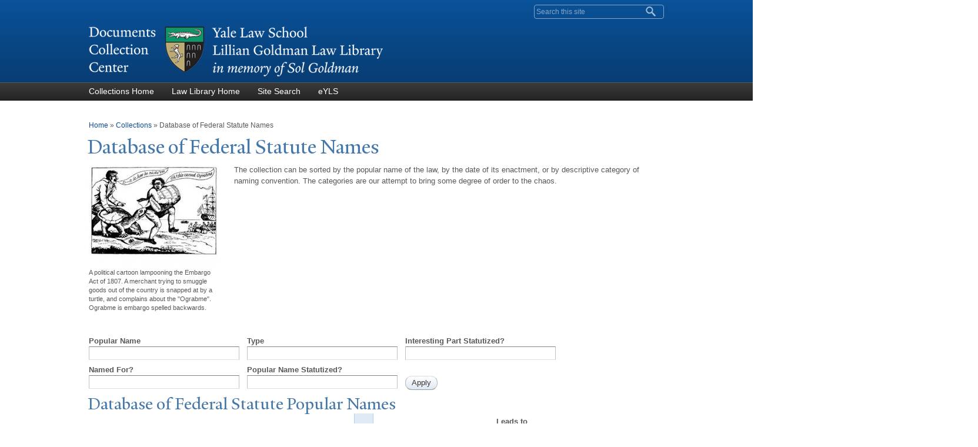

--- FILE ---
content_type: text/html; charset=utf-8
request_url: https://documents.law.yale.edu/popular-names?order=field_pub_law&sort=asc
body_size: 23755
content:
<!DOCTYPE html>
<!--[if lt IE 7 ]> <html lang="en" dir="ltr" class="ie6"> <![endif]-->
<!--[if IE 7 ]>    <html lang="en" dir="ltr" class="ie7"> <![endif]-->
<!--[if IE 8 ]>    <html lang="en" dir="ltr" class="ie8"> <![endif]-->
<!--[if IE 9 ]>    <html lang="en" dir="ltr" class="ie9"> <![endif]-->
<!--[if (gt IE 9)|!(IE)]><!--> <html lang="en" dir="ltr" prefix="content: http://purl.org/rss/1.0/modules/content/ dc: http://purl.org/dc/terms/ foaf: http://xmlns.com/foaf/0.1/ og: http://ogp.me/ns# rdfs: http://www.w3.org/2000/01/rdf-schema# sioc: http://rdfs.org/sioc/ns# sioct: http://rdfs.org/sioc/types# skos: http://www.w3.org/2004/02/skos/core# xsd: http://www.w3.org/2001/XMLSchema#"> <!--<![endif]-->
<head>
<meta http-equiv="X-UA-Compatible" content="IE=edge">
  <!--

  GGGGGGGGGGGG      GGGGGGGGGGG               fGGGGGG
    ;GGGGG.             GGGi                     GGGG
      CGGGG:           GGG                       GGGG
       lGGGGt         GGL                        GGGG
        .GGGGC       GG:                         GGGG
          GGGGG    .GG.        ;CGGGGGGL         GGGG          .LGGGGGGGL
           GGGGG  iGG        GGG:   ,GGGG        GGGG        tGGf     ;GGGC
            LGGGGfGG        GGGG     CGGG;       GGGG       GGGL       GGGGt
             lGGGGL                  CGGG;       GGGG      CGGGCCCCCCCCCCCCC
              GGGG                   GGGG,       GGGG      GGGG
              GGGG             tCGG; CGGG,       GGGG      GGGG
              GGGG          GGGG     CGGG.       GGGG      GGGGL
              GGGG         GGGGC     CGGG.       GGGG      :GGGGC          :
             ,GGGGG.       GGGGG:  .LGGGGG,.tG   GGGG        GGGGGGt,..,fGC
        ,GGGGGGGGGGGGGGf    iGGGGGG   CGGGGC  GGGGGGGGGG       LGGGGGGGC

  -->
  <meta http-equiv="Content-Type" content="text/html; charset=utf-8" /><script type="text/javascript">(window.NREUM||(NREUM={})).init={ajax:{deny_list:["bam.nr-data.net"]},feature_flags:["soft_nav"]};(window.NREUM||(NREUM={})).loader_config={licenseKey:"NRJS-5d69bf082c833abdff1",applicationID:"1700597363",browserID:"1700600087"};;/*! For license information please see nr-loader-rum-1.308.0.min.js.LICENSE.txt */
(()=>{var e,t,r={163:(e,t,r)=>{"use strict";r.d(t,{j:()=>E});var n=r(384),i=r(1741);var a=r(2555);r(860).K7.genericEvents;const s="experimental.resources",o="register",c=e=>{if(!e||"string"!=typeof e)return!1;try{document.createDocumentFragment().querySelector(e)}catch{return!1}return!0};var d=r(2614),u=r(944),l=r(8122);const f="[data-nr-mask]",g=e=>(0,l.a)(e,(()=>{const e={feature_flags:[],experimental:{allow_registered_children:!1,resources:!1},mask_selector:"*",block_selector:"[data-nr-block]",mask_input_options:{color:!1,date:!1,"datetime-local":!1,email:!1,month:!1,number:!1,range:!1,search:!1,tel:!1,text:!1,time:!1,url:!1,week:!1,textarea:!1,select:!1,password:!0}};return{ajax:{deny_list:void 0,block_internal:!0,enabled:!0,autoStart:!0},api:{get allow_registered_children(){return e.feature_flags.includes(o)||e.experimental.allow_registered_children},set allow_registered_children(t){e.experimental.allow_registered_children=t},duplicate_registered_data:!1},browser_consent_mode:{enabled:!1},distributed_tracing:{enabled:void 0,exclude_newrelic_header:void 0,cors_use_newrelic_header:void 0,cors_use_tracecontext_headers:void 0,allowed_origins:void 0},get feature_flags(){return e.feature_flags},set feature_flags(t){e.feature_flags=t},generic_events:{enabled:!0,autoStart:!0},harvest:{interval:30},jserrors:{enabled:!0,autoStart:!0},logging:{enabled:!0,autoStart:!0},metrics:{enabled:!0,autoStart:!0},obfuscate:void 0,page_action:{enabled:!0},page_view_event:{enabled:!0,autoStart:!0},page_view_timing:{enabled:!0,autoStart:!0},performance:{capture_marks:!1,capture_measures:!1,capture_detail:!0,resources:{get enabled(){return e.feature_flags.includes(s)||e.experimental.resources},set enabled(t){e.experimental.resources=t},asset_types:[],first_party_domains:[],ignore_newrelic:!0}},privacy:{cookies_enabled:!0},proxy:{assets:void 0,beacon:void 0},session:{expiresMs:d.wk,inactiveMs:d.BB},session_replay:{autoStart:!0,enabled:!1,preload:!1,sampling_rate:10,error_sampling_rate:100,collect_fonts:!1,inline_images:!1,fix_stylesheets:!0,mask_all_inputs:!0,get mask_text_selector(){return e.mask_selector},set mask_text_selector(t){c(t)?e.mask_selector="".concat(t,",").concat(f):""===t||null===t?e.mask_selector=f:(0,u.R)(5,t)},get block_class(){return"nr-block"},get ignore_class(){return"nr-ignore"},get mask_text_class(){return"nr-mask"},get block_selector(){return e.block_selector},set block_selector(t){c(t)?e.block_selector+=",".concat(t):""!==t&&(0,u.R)(6,t)},get mask_input_options(){return e.mask_input_options},set mask_input_options(t){t&&"object"==typeof t?e.mask_input_options={...t,password:!0}:(0,u.R)(7,t)}},session_trace:{enabled:!0,autoStart:!0},soft_navigations:{enabled:!0,autoStart:!0},spa:{enabled:!0,autoStart:!0},ssl:void 0,user_actions:{enabled:!0,elementAttributes:["id","className","tagName","type"]}}})());var p=r(6154),m=r(9324);let h=0;const v={buildEnv:m.F3,distMethod:m.Xs,version:m.xv,originTime:p.WN},b={consented:!1},y={appMetadata:{},get consented(){return this.session?.state?.consent||b.consented},set consented(e){b.consented=e},customTransaction:void 0,denyList:void 0,disabled:!1,harvester:void 0,isolatedBacklog:!1,isRecording:!1,loaderType:void 0,maxBytes:3e4,obfuscator:void 0,onerror:void 0,ptid:void 0,releaseIds:{},session:void 0,timeKeeper:void 0,registeredEntities:[],jsAttributesMetadata:{bytes:0},get harvestCount(){return++h}},_=e=>{const t=(0,l.a)(e,y),r=Object.keys(v).reduce((e,t)=>(e[t]={value:v[t],writable:!1,configurable:!0,enumerable:!0},e),{});return Object.defineProperties(t,r)};var w=r(5701);const x=e=>{const t=e.startsWith("http");e+="/",r.p=t?e:"https://"+e};var R=r(7836),k=r(3241);const A={accountID:void 0,trustKey:void 0,agentID:void 0,licenseKey:void 0,applicationID:void 0,xpid:void 0},S=e=>(0,l.a)(e,A),T=new Set;function E(e,t={},r,s){let{init:o,info:c,loader_config:d,runtime:u={},exposed:l=!0}=t;if(!c){const e=(0,n.pV)();o=e.init,c=e.info,d=e.loader_config}e.init=g(o||{}),e.loader_config=S(d||{}),c.jsAttributes??={},p.bv&&(c.jsAttributes.isWorker=!0),e.info=(0,a.D)(c);const f=e.init,m=[c.beacon,c.errorBeacon];T.has(e.agentIdentifier)||(f.proxy.assets&&(x(f.proxy.assets),m.push(f.proxy.assets)),f.proxy.beacon&&m.push(f.proxy.beacon),e.beacons=[...m],function(e){const t=(0,n.pV)();Object.getOwnPropertyNames(i.W.prototype).forEach(r=>{const n=i.W.prototype[r];if("function"!=typeof n||"constructor"===n)return;let a=t[r];e[r]&&!1!==e.exposed&&"micro-agent"!==e.runtime?.loaderType&&(t[r]=(...t)=>{const n=e[r](...t);return a?a(...t):n})})}(e),(0,n.US)("activatedFeatures",w.B)),u.denyList=[...f.ajax.deny_list||[],...f.ajax.block_internal?m:[]],u.ptid=e.agentIdentifier,u.loaderType=r,e.runtime=_(u),T.has(e.agentIdentifier)||(e.ee=R.ee.get(e.agentIdentifier),e.exposed=l,(0,k.W)({agentIdentifier:e.agentIdentifier,drained:!!w.B?.[e.agentIdentifier],type:"lifecycle",name:"initialize",feature:void 0,data:e.config})),T.add(e.agentIdentifier)}},384:(e,t,r)=>{"use strict";r.d(t,{NT:()=>s,US:()=>u,Zm:()=>o,bQ:()=>d,dV:()=>c,pV:()=>l});var n=r(6154),i=r(1863),a=r(1910);const s={beacon:"bam.nr-data.net",errorBeacon:"bam.nr-data.net"};function o(){return n.gm.NREUM||(n.gm.NREUM={}),void 0===n.gm.newrelic&&(n.gm.newrelic=n.gm.NREUM),n.gm.NREUM}function c(){let e=o();return e.o||(e.o={ST:n.gm.setTimeout,SI:n.gm.setImmediate||n.gm.setInterval,CT:n.gm.clearTimeout,XHR:n.gm.XMLHttpRequest,REQ:n.gm.Request,EV:n.gm.Event,PR:n.gm.Promise,MO:n.gm.MutationObserver,FETCH:n.gm.fetch,WS:n.gm.WebSocket},(0,a.i)(...Object.values(e.o))),e}function d(e,t){let r=o();r.initializedAgents??={},t.initializedAt={ms:(0,i.t)(),date:new Date},r.initializedAgents[e]=t}function u(e,t){o()[e]=t}function l(){return function(){let e=o();const t=e.info||{};e.info={beacon:s.beacon,errorBeacon:s.errorBeacon,...t}}(),function(){let e=o();const t=e.init||{};e.init={...t}}(),c(),function(){let e=o();const t=e.loader_config||{};e.loader_config={...t}}(),o()}},782:(e,t,r)=>{"use strict";r.d(t,{T:()=>n});const n=r(860).K7.pageViewTiming},860:(e,t,r)=>{"use strict";r.d(t,{$J:()=>u,K7:()=>c,P3:()=>d,XX:()=>i,Yy:()=>o,df:()=>a,qY:()=>n,v4:()=>s});const n="events",i="jserrors",a="browser/blobs",s="rum",o="browser/logs",c={ajax:"ajax",genericEvents:"generic_events",jserrors:i,logging:"logging",metrics:"metrics",pageAction:"page_action",pageViewEvent:"page_view_event",pageViewTiming:"page_view_timing",sessionReplay:"session_replay",sessionTrace:"session_trace",softNav:"soft_navigations",spa:"spa"},d={[c.pageViewEvent]:1,[c.pageViewTiming]:2,[c.metrics]:3,[c.jserrors]:4,[c.spa]:5,[c.ajax]:6,[c.sessionTrace]:7,[c.softNav]:8,[c.sessionReplay]:9,[c.logging]:10,[c.genericEvents]:11},u={[c.pageViewEvent]:s,[c.pageViewTiming]:n,[c.ajax]:n,[c.spa]:n,[c.softNav]:n,[c.metrics]:i,[c.jserrors]:i,[c.sessionTrace]:a,[c.sessionReplay]:a,[c.logging]:o,[c.genericEvents]:"ins"}},944:(e,t,r)=>{"use strict";r.d(t,{R:()=>i});var n=r(3241);function i(e,t){"function"==typeof console.debug&&(console.debug("New Relic Warning: https://github.com/newrelic/newrelic-browser-agent/blob/main/docs/warning-codes.md#".concat(e),t),(0,n.W)({agentIdentifier:null,drained:null,type:"data",name:"warn",feature:"warn",data:{code:e,secondary:t}}))}},1687:(e,t,r)=>{"use strict";r.d(t,{Ak:()=>d,Ze:()=>f,x3:()=>u});var n=r(3241),i=r(7836),a=r(3606),s=r(860),o=r(2646);const c={};function d(e,t){const r={staged:!1,priority:s.P3[t]||0};l(e),c[e].get(t)||c[e].set(t,r)}function u(e,t){e&&c[e]&&(c[e].get(t)&&c[e].delete(t),p(e,t,!1),c[e].size&&g(e))}function l(e){if(!e)throw new Error("agentIdentifier required");c[e]||(c[e]=new Map)}function f(e="",t="feature",r=!1){if(l(e),!e||!c[e].get(t)||r)return p(e,t);c[e].get(t).staged=!0,g(e)}function g(e){const t=Array.from(c[e]);t.every(([e,t])=>t.staged)&&(t.sort((e,t)=>e[1].priority-t[1].priority),t.forEach(([t])=>{c[e].delete(t),p(e,t)}))}function p(e,t,r=!0){const s=e?i.ee.get(e):i.ee,c=a.i.handlers;if(!s.aborted&&s.backlog&&c){if((0,n.W)({agentIdentifier:e,type:"lifecycle",name:"drain",feature:t}),r){const e=s.backlog[t],r=c[t];if(r){for(let t=0;e&&t<e.length;++t)m(e[t],r);Object.entries(r).forEach(([e,t])=>{Object.values(t||{}).forEach(t=>{t[0]?.on&&t[0]?.context()instanceof o.y&&t[0].on(e,t[1])})})}}s.isolatedBacklog||delete c[t],s.backlog[t]=null,s.emit("drain-"+t,[])}}function m(e,t){var r=e[1];Object.values(t[r]||{}).forEach(t=>{var r=e[0];if(t[0]===r){var n=t[1],i=e[3],a=e[2];n.apply(i,a)}})}},1738:(e,t,r)=>{"use strict";r.d(t,{U:()=>g,Y:()=>f});var n=r(3241),i=r(9908),a=r(1863),s=r(944),o=r(5701),c=r(3969),d=r(8362),u=r(860),l=r(4261);function f(e,t,r,a){const f=a||r;!f||f[e]&&f[e]!==d.d.prototype[e]||(f[e]=function(){(0,i.p)(c.xV,["API/"+e+"/called"],void 0,u.K7.metrics,r.ee),(0,n.W)({agentIdentifier:r.agentIdentifier,drained:!!o.B?.[r.agentIdentifier],type:"data",name:"api",feature:l.Pl+e,data:{}});try{return t.apply(this,arguments)}catch(e){(0,s.R)(23,e)}})}function g(e,t,r,n,s){const o=e.info;null===r?delete o.jsAttributes[t]:o.jsAttributes[t]=r,(s||null===r)&&(0,i.p)(l.Pl+n,[(0,a.t)(),t,r],void 0,"session",e.ee)}},1741:(e,t,r)=>{"use strict";r.d(t,{W:()=>a});var n=r(944),i=r(4261);class a{#e(e,...t){if(this[e]!==a.prototype[e])return this[e](...t);(0,n.R)(35,e)}addPageAction(e,t){return this.#e(i.hG,e,t)}register(e){return this.#e(i.eY,e)}recordCustomEvent(e,t){return this.#e(i.fF,e,t)}setPageViewName(e,t){return this.#e(i.Fw,e,t)}setCustomAttribute(e,t,r){return this.#e(i.cD,e,t,r)}noticeError(e,t){return this.#e(i.o5,e,t)}setUserId(e,t=!1){return this.#e(i.Dl,e,t)}setApplicationVersion(e){return this.#e(i.nb,e)}setErrorHandler(e){return this.#e(i.bt,e)}addRelease(e,t){return this.#e(i.k6,e,t)}log(e,t){return this.#e(i.$9,e,t)}start(){return this.#e(i.d3)}finished(e){return this.#e(i.BL,e)}recordReplay(){return this.#e(i.CH)}pauseReplay(){return this.#e(i.Tb)}addToTrace(e){return this.#e(i.U2,e)}setCurrentRouteName(e){return this.#e(i.PA,e)}interaction(e){return this.#e(i.dT,e)}wrapLogger(e,t,r){return this.#e(i.Wb,e,t,r)}measure(e,t){return this.#e(i.V1,e,t)}consent(e){return this.#e(i.Pv,e)}}},1863:(e,t,r)=>{"use strict";function n(){return Math.floor(performance.now())}r.d(t,{t:()=>n})},1910:(e,t,r)=>{"use strict";r.d(t,{i:()=>a});var n=r(944);const i=new Map;function a(...e){return e.every(e=>{if(i.has(e))return i.get(e);const t="function"==typeof e?e.toString():"",r=t.includes("[native code]"),a=t.includes("nrWrapper");return r||a||(0,n.R)(64,e?.name||t),i.set(e,r),r})}},2555:(e,t,r)=>{"use strict";r.d(t,{D:()=>o,f:()=>s});var n=r(384),i=r(8122);const a={beacon:n.NT.beacon,errorBeacon:n.NT.errorBeacon,licenseKey:void 0,applicationID:void 0,sa:void 0,queueTime:void 0,applicationTime:void 0,ttGuid:void 0,user:void 0,account:void 0,product:void 0,extra:void 0,jsAttributes:{},userAttributes:void 0,atts:void 0,transactionName:void 0,tNamePlain:void 0};function s(e){try{return!!e.licenseKey&&!!e.errorBeacon&&!!e.applicationID}catch(e){return!1}}const o=e=>(0,i.a)(e,a)},2614:(e,t,r)=>{"use strict";r.d(t,{BB:()=>s,H3:()=>n,g:()=>d,iL:()=>c,tS:()=>o,uh:()=>i,wk:()=>a});const n="NRBA",i="SESSION",a=144e5,s=18e5,o={STARTED:"session-started",PAUSE:"session-pause",RESET:"session-reset",RESUME:"session-resume",UPDATE:"session-update"},c={SAME_TAB:"same-tab",CROSS_TAB:"cross-tab"},d={OFF:0,FULL:1,ERROR:2}},2646:(e,t,r)=>{"use strict";r.d(t,{y:()=>n});class n{constructor(e){this.contextId=e}}},2843:(e,t,r)=>{"use strict";r.d(t,{G:()=>a,u:()=>i});var n=r(3878);function i(e,t=!1,r,i){(0,n.DD)("visibilitychange",function(){if(t)return void("hidden"===document.visibilityState&&e());e(document.visibilityState)},r,i)}function a(e,t,r){(0,n.sp)("pagehide",e,t,r)}},3241:(e,t,r)=>{"use strict";r.d(t,{W:()=>a});var n=r(6154);const i="newrelic";function a(e={}){try{n.gm.dispatchEvent(new CustomEvent(i,{detail:e}))}catch(e){}}},3606:(e,t,r)=>{"use strict";r.d(t,{i:()=>a});var n=r(9908);a.on=s;var i=a.handlers={};function a(e,t,r,a){s(a||n.d,i,e,t,r)}function s(e,t,r,i,a){a||(a="feature"),e||(e=n.d);var s=t[a]=t[a]||{};(s[r]=s[r]||[]).push([e,i])}},3878:(e,t,r)=>{"use strict";function n(e,t){return{capture:e,passive:!1,signal:t}}function i(e,t,r=!1,i){window.addEventListener(e,t,n(r,i))}function a(e,t,r=!1,i){document.addEventListener(e,t,n(r,i))}r.d(t,{DD:()=>a,jT:()=>n,sp:()=>i})},3969:(e,t,r)=>{"use strict";r.d(t,{TZ:()=>n,XG:()=>o,rs:()=>i,xV:()=>s,z_:()=>a});const n=r(860).K7.metrics,i="sm",a="cm",s="storeSupportabilityMetrics",o="storeEventMetrics"},4234:(e,t,r)=>{"use strict";r.d(t,{W:()=>a});var n=r(7836),i=r(1687);class a{constructor(e,t){this.agentIdentifier=e,this.ee=n.ee.get(e),this.featureName=t,this.blocked=!1}deregisterDrain(){(0,i.x3)(this.agentIdentifier,this.featureName)}}},4261:(e,t,r)=>{"use strict";r.d(t,{$9:()=>d,BL:()=>o,CH:()=>g,Dl:()=>_,Fw:()=>y,PA:()=>h,Pl:()=>n,Pv:()=>k,Tb:()=>l,U2:()=>a,V1:()=>R,Wb:()=>x,bt:()=>b,cD:()=>v,d3:()=>w,dT:()=>c,eY:()=>p,fF:()=>f,hG:()=>i,k6:()=>s,nb:()=>m,o5:()=>u});const n="api-",i="addPageAction",a="addToTrace",s="addRelease",o="finished",c="interaction",d="log",u="noticeError",l="pauseReplay",f="recordCustomEvent",g="recordReplay",p="register",m="setApplicationVersion",h="setCurrentRouteName",v="setCustomAttribute",b="setErrorHandler",y="setPageViewName",_="setUserId",w="start",x="wrapLogger",R="measure",k="consent"},5289:(e,t,r)=>{"use strict";r.d(t,{GG:()=>s,Qr:()=>c,sB:()=>o});var n=r(3878),i=r(6389);function a(){return"undefined"==typeof document||"complete"===document.readyState}function s(e,t){if(a())return e();const r=(0,i.J)(e),s=setInterval(()=>{a()&&(clearInterval(s),r())},500);(0,n.sp)("load",r,t)}function o(e){if(a())return e();(0,n.DD)("DOMContentLoaded",e)}function c(e){if(a())return e();(0,n.sp)("popstate",e)}},5607:(e,t,r)=>{"use strict";r.d(t,{W:()=>n});const n=(0,r(9566).bz)()},5701:(e,t,r)=>{"use strict";r.d(t,{B:()=>a,t:()=>s});var n=r(3241);const i=new Set,a={};function s(e,t){const r=t.agentIdentifier;a[r]??={},e&&"object"==typeof e&&(i.has(r)||(t.ee.emit("rumresp",[e]),a[r]=e,i.add(r),(0,n.W)({agentIdentifier:r,loaded:!0,drained:!0,type:"lifecycle",name:"load",feature:void 0,data:e})))}},6154:(e,t,r)=>{"use strict";r.d(t,{OF:()=>c,RI:()=>i,WN:()=>u,bv:()=>a,eN:()=>l,gm:()=>s,mw:()=>o,sb:()=>d});var n=r(1863);const i="undefined"!=typeof window&&!!window.document,a="undefined"!=typeof WorkerGlobalScope&&("undefined"!=typeof self&&self instanceof WorkerGlobalScope&&self.navigator instanceof WorkerNavigator||"undefined"!=typeof globalThis&&globalThis instanceof WorkerGlobalScope&&globalThis.navigator instanceof WorkerNavigator),s=i?window:"undefined"!=typeof WorkerGlobalScope&&("undefined"!=typeof self&&self instanceof WorkerGlobalScope&&self||"undefined"!=typeof globalThis&&globalThis instanceof WorkerGlobalScope&&globalThis),o=Boolean("hidden"===s?.document?.visibilityState),c=/iPad|iPhone|iPod/.test(s.navigator?.userAgent),d=c&&"undefined"==typeof SharedWorker,u=((()=>{const e=s.navigator?.userAgent?.match(/Firefox[/\s](\d+\.\d+)/);Array.isArray(e)&&e.length>=2&&e[1]})(),Date.now()-(0,n.t)()),l=()=>"undefined"!=typeof PerformanceNavigationTiming&&s?.performance?.getEntriesByType("navigation")?.[0]?.responseStart},6389:(e,t,r)=>{"use strict";function n(e,t=500,r={}){const n=r?.leading||!1;let i;return(...r)=>{n&&void 0===i&&(e.apply(this,r),i=setTimeout(()=>{i=clearTimeout(i)},t)),n||(clearTimeout(i),i=setTimeout(()=>{e.apply(this,r)},t))}}function i(e){let t=!1;return(...r)=>{t||(t=!0,e.apply(this,r))}}r.d(t,{J:()=>i,s:()=>n})},6630:(e,t,r)=>{"use strict";r.d(t,{T:()=>n});const n=r(860).K7.pageViewEvent},7699:(e,t,r)=>{"use strict";r.d(t,{It:()=>a,KC:()=>o,No:()=>i,qh:()=>s});var n=r(860);const i=16e3,a=1e6,s="SESSION_ERROR",o={[n.K7.logging]:!0,[n.K7.genericEvents]:!1,[n.K7.jserrors]:!1,[n.K7.ajax]:!1}},7836:(e,t,r)=>{"use strict";r.d(t,{P:()=>o,ee:()=>c});var n=r(384),i=r(8990),a=r(2646),s=r(5607);const o="nr@context:".concat(s.W),c=function e(t,r){var n={},s={},u={},l=!1;try{l=16===r.length&&d.initializedAgents?.[r]?.runtime.isolatedBacklog}catch(e){}var f={on:p,addEventListener:p,removeEventListener:function(e,t){var r=n[e];if(!r)return;for(var i=0;i<r.length;i++)r[i]===t&&r.splice(i,1)},emit:function(e,r,n,i,a){!1!==a&&(a=!0);if(c.aborted&&!i)return;t&&a&&t.emit(e,r,n);var o=g(n);m(e).forEach(e=>{e.apply(o,r)});var d=v()[s[e]];d&&d.push([f,e,r,o]);return o},get:h,listeners:m,context:g,buffer:function(e,t){const r=v();if(t=t||"feature",f.aborted)return;Object.entries(e||{}).forEach(([e,n])=>{s[n]=t,t in r||(r[t]=[])})},abort:function(){f._aborted=!0,Object.keys(f.backlog).forEach(e=>{delete f.backlog[e]})},isBuffering:function(e){return!!v()[s[e]]},debugId:r,backlog:l?{}:t&&"object"==typeof t.backlog?t.backlog:{},isolatedBacklog:l};return Object.defineProperty(f,"aborted",{get:()=>{let e=f._aborted||!1;return e||(t&&(e=t.aborted),e)}}),f;function g(e){return e&&e instanceof a.y?e:e?(0,i.I)(e,o,()=>new a.y(o)):new a.y(o)}function p(e,t){n[e]=m(e).concat(t)}function m(e){return n[e]||[]}function h(t){return u[t]=u[t]||e(f,t)}function v(){return f.backlog}}(void 0,"globalEE"),d=(0,n.Zm)();d.ee||(d.ee=c)},8122:(e,t,r)=>{"use strict";r.d(t,{a:()=>i});var n=r(944);function i(e,t){try{if(!e||"object"!=typeof e)return(0,n.R)(3);if(!t||"object"!=typeof t)return(0,n.R)(4);const r=Object.create(Object.getPrototypeOf(t),Object.getOwnPropertyDescriptors(t)),a=0===Object.keys(r).length?e:r;for(let s in a)if(void 0!==e[s])try{if(null===e[s]){r[s]=null;continue}Array.isArray(e[s])&&Array.isArray(t[s])?r[s]=Array.from(new Set([...e[s],...t[s]])):"object"==typeof e[s]&&"object"==typeof t[s]?r[s]=i(e[s],t[s]):r[s]=e[s]}catch(e){r[s]||(0,n.R)(1,e)}return r}catch(e){(0,n.R)(2,e)}}},8362:(e,t,r)=>{"use strict";r.d(t,{d:()=>a});var n=r(9566),i=r(1741);class a extends i.W{agentIdentifier=(0,n.LA)(16)}},8374:(e,t,r)=>{r.nc=(()=>{try{return document?.currentScript?.nonce}catch(e){}return""})()},8990:(e,t,r)=>{"use strict";r.d(t,{I:()=>i});var n=Object.prototype.hasOwnProperty;function i(e,t,r){if(n.call(e,t))return e[t];var i=r();if(Object.defineProperty&&Object.keys)try{return Object.defineProperty(e,t,{value:i,writable:!0,enumerable:!1}),i}catch(e){}return e[t]=i,i}},9324:(e,t,r)=>{"use strict";r.d(t,{F3:()=>i,Xs:()=>a,xv:()=>n});const n="1.308.0",i="PROD",a="CDN"},9566:(e,t,r)=>{"use strict";r.d(t,{LA:()=>o,bz:()=>s});var n=r(6154);const i="xxxxxxxx-xxxx-4xxx-yxxx-xxxxxxxxxxxx";function a(e,t){return e?15&e[t]:16*Math.random()|0}function s(){const e=n.gm?.crypto||n.gm?.msCrypto;let t,r=0;return e&&e.getRandomValues&&(t=e.getRandomValues(new Uint8Array(30))),i.split("").map(e=>"x"===e?a(t,r++).toString(16):"y"===e?(3&a()|8).toString(16):e).join("")}function o(e){const t=n.gm?.crypto||n.gm?.msCrypto;let r,i=0;t&&t.getRandomValues&&(r=t.getRandomValues(new Uint8Array(e)));const s=[];for(var o=0;o<e;o++)s.push(a(r,i++).toString(16));return s.join("")}},9908:(e,t,r)=>{"use strict";r.d(t,{d:()=>n,p:()=>i});var n=r(7836).ee.get("handle");function i(e,t,r,i,a){a?(a.buffer([e],i),a.emit(e,t,r)):(n.buffer([e],i),n.emit(e,t,r))}}},n={};function i(e){var t=n[e];if(void 0!==t)return t.exports;var a=n[e]={exports:{}};return r[e](a,a.exports,i),a.exports}i.m=r,i.d=(e,t)=>{for(var r in t)i.o(t,r)&&!i.o(e,r)&&Object.defineProperty(e,r,{enumerable:!0,get:t[r]})},i.f={},i.e=e=>Promise.all(Object.keys(i.f).reduce((t,r)=>(i.f[r](e,t),t),[])),i.u=e=>"nr-rum-1.308.0.min.js",i.o=(e,t)=>Object.prototype.hasOwnProperty.call(e,t),e={},t="NRBA-1.308.0.PROD:",i.l=(r,n,a,s)=>{if(e[r])e[r].push(n);else{var o,c;if(void 0!==a)for(var d=document.getElementsByTagName("script"),u=0;u<d.length;u++){var l=d[u];if(l.getAttribute("src")==r||l.getAttribute("data-webpack")==t+a){o=l;break}}if(!o){c=!0;var f={296:"sha512-+MIMDsOcckGXa1EdWHqFNv7P+JUkd5kQwCBr3KE6uCvnsBNUrdSt4a/3/L4j4TxtnaMNjHpza2/erNQbpacJQA=="};(o=document.createElement("script")).charset="utf-8",i.nc&&o.setAttribute("nonce",i.nc),o.setAttribute("data-webpack",t+a),o.src=r,0!==o.src.indexOf(window.location.origin+"/")&&(o.crossOrigin="anonymous"),f[s]&&(o.integrity=f[s])}e[r]=[n];var g=(t,n)=>{o.onerror=o.onload=null,clearTimeout(p);var i=e[r];if(delete e[r],o.parentNode&&o.parentNode.removeChild(o),i&&i.forEach(e=>e(n)),t)return t(n)},p=setTimeout(g.bind(null,void 0,{type:"timeout",target:o}),12e4);o.onerror=g.bind(null,o.onerror),o.onload=g.bind(null,o.onload),c&&document.head.appendChild(o)}},i.r=e=>{"undefined"!=typeof Symbol&&Symbol.toStringTag&&Object.defineProperty(e,Symbol.toStringTag,{value:"Module"}),Object.defineProperty(e,"__esModule",{value:!0})},i.p="https://js-agent.newrelic.com/",(()=>{var e={374:0,840:0};i.f.j=(t,r)=>{var n=i.o(e,t)?e[t]:void 0;if(0!==n)if(n)r.push(n[2]);else{var a=new Promise((r,i)=>n=e[t]=[r,i]);r.push(n[2]=a);var s=i.p+i.u(t),o=new Error;i.l(s,r=>{if(i.o(e,t)&&(0!==(n=e[t])&&(e[t]=void 0),n)){var a=r&&("load"===r.type?"missing":r.type),s=r&&r.target&&r.target.src;o.message="Loading chunk "+t+" failed: ("+a+": "+s+")",o.name="ChunkLoadError",o.type=a,o.request=s,n[1](o)}},"chunk-"+t,t)}};var t=(t,r)=>{var n,a,[s,o,c]=r,d=0;if(s.some(t=>0!==e[t])){for(n in o)i.o(o,n)&&(i.m[n]=o[n]);if(c)c(i)}for(t&&t(r);d<s.length;d++)a=s[d],i.o(e,a)&&e[a]&&e[a][0](),e[a]=0},r=self["webpackChunk:NRBA-1.308.0.PROD"]=self["webpackChunk:NRBA-1.308.0.PROD"]||[];r.forEach(t.bind(null,0)),r.push=t.bind(null,r.push.bind(r))})(),(()=>{"use strict";i(8374);var e=i(8362),t=i(860);const r=Object.values(t.K7);var n=i(163);var a=i(9908),s=i(1863),o=i(4261),c=i(1738);var d=i(1687),u=i(4234),l=i(5289),f=i(6154),g=i(944),p=i(384);const m=e=>f.RI&&!0===e?.privacy.cookies_enabled;function h(e){return!!(0,p.dV)().o.MO&&m(e)&&!0===e?.session_trace.enabled}var v=i(6389),b=i(7699);class y extends u.W{constructor(e,t){super(e.agentIdentifier,t),this.agentRef=e,this.abortHandler=void 0,this.featAggregate=void 0,this.loadedSuccessfully=void 0,this.onAggregateImported=new Promise(e=>{this.loadedSuccessfully=e}),this.deferred=Promise.resolve(),!1===e.init[this.featureName].autoStart?this.deferred=new Promise((t,r)=>{this.ee.on("manual-start-all",(0,v.J)(()=>{(0,d.Ak)(e.agentIdentifier,this.featureName),t()}))}):(0,d.Ak)(e.agentIdentifier,t)}importAggregator(e,t,r={}){if(this.featAggregate)return;const n=async()=>{let n;await this.deferred;try{if(m(e.init)){const{setupAgentSession:t}=await i.e(296).then(i.bind(i,3305));n=t(e)}}catch(e){(0,g.R)(20,e),this.ee.emit("internal-error",[e]),(0,a.p)(b.qh,[e],void 0,this.featureName,this.ee)}try{if(!this.#t(this.featureName,n,e.init))return(0,d.Ze)(this.agentIdentifier,this.featureName),void this.loadedSuccessfully(!1);const{Aggregate:i}=await t();this.featAggregate=new i(e,r),e.runtime.harvester.initializedAggregates.push(this.featAggregate),this.loadedSuccessfully(!0)}catch(e){(0,g.R)(34,e),this.abortHandler?.(),(0,d.Ze)(this.agentIdentifier,this.featureName,!0),this.loadedSuccessfully(!1),this.ee&&this.ee.abort()}};f.RI?(0,l.GG)(()=>n(),!0):n()}#t(e,r,n){if(this.blocked)return!1;switch(e){case t.K7.sessionReplay:return h(n)&&!!r;case t.K7.sessionTrace:return!!r;default:return!0}}}var _=i(6630),w=i(2614),x=i(3241);class R extends y{static featureName=_.T;constructor(e){var t;super(e,_.T),this.setupInspectionEvents(e.agentIdentifier),t=e,(0,c.Y)(o.Fw,function(e,r){"string"==typeof e&&("/"!==e.charAt(0)&&(e="/"+e),t.runtime.customTransaction=(r||"http://custom.transaction")+e,(0,a.p)(o.Pl+o.Fw,[(0,s.t)()],void 0,void 0,t.ee))},t),this.importAggregator(e,()=>i.e(296).then(i.bind(i,3943)))}setupInspectionEvents(e){const t=(t,r)=>{t&&(0,x.W)({agentIdentifier:e,timeStamp:t.timeStamp,loaded:"complete"===t.target.readyState,type:"window",name:r,data:t.target.location+""})};(0,l.sB)(e=>{t(e,"DOMContentLoaded")}),(0,l.GG)(e=>{t(e,"load")}),(0,l.Qr)(e=>{t(e,"navigate")}),this.ee.on(w.tS.UPDATE,(t,r)=>{(0,x.W)({agentIdentifier:e,type:"lifecycle",name:"session",data:r})})}}class k extends e.d{constructor(e){var t;(super(),f.gm)?(this.features={},(0,p.bQ)(this.agentIdentifier,this),this.desiredFeatures=new Set(e.features||[]),this.desiredFeatures.add(R),(0,n.j)(this,e,e.loaderType||"agent"),t=this,(0,c.Y)(o.cD,function(e,r,n=!1){if("string"==typeof e){if(["string","number","boolean"].includes(typeof r)||null===r)return(0,c.U)(t,e,r,o.cD,n);(0,g.R)(40,typeof r)}else(0,g.R)(39,typeof e)},t),function(e){(0,c.Y)(o.Dl,function(t,r=!1){if("string"!=typeof t&&null!==t)return void(0,g.R)(41,typeof t);const n=e.info.jsAttributes["enduser.id"];r&&null!=n&&n!==t?(0,a.p)(o.Pl+"setUserIdAndResetSession",[t],void 0,"session",e.ee):(0,c.U)(e,"enduser.id",t,o.Dl,!0)},e)}(this),function(e){(0,c.Y)(o.nb,function(t){if("string"==typeof t||null===t)return(0,c.U)(e,"application.version",t,o.nb,!1);(0,g.R)(42,typeof t)},e)}(this),function(e){(0,c.Y)(o.d3,function(){e.ee.emit("manual-start-all")},e)}(this),function(e){(0,c.Y)(o.Pv,function(t=!0){if("boolean"==typeof t){if((0,a.p)(o.Pl+o.Pv,[t],void 0,"session",e.ee),e.runtime.consented=t,t){const t=e.features.page_view_event;t.onAggregateImported.then(e=>{const r=t.featAggregate;e&&!r.sentRum&&r.sendRum()})}}else(0,g.R)(65,typeof t)},e)}(this),this.run()):(0,g.R)(21)}get config(){return{info:this.info,init:this.init,loader_config:this.loader_config,runtime:this.runtime}}get api(){return this}run(){try{const e=function(e){const t={};return r.forEach(r=>{t[r]=!!e[r]?.enabled}),t}(this.init),n=[...this.desiredFeatures];n.sort((e,r)=>t.P3[e.featureName]-t.P3[r.featureName]),n.forEach(r=>{if(!e[r.featureName]&&r.featureName!==t.K7.pageViewEvent)return;if(r.featureName===t.K7.spa)return void(0,g.R)(67);const n=function(e){switch(e){case t.K7.ajax:return[t.K7.jserrors];case t.K7.sessionTrace:return[t.K7.ajax,t.K7.pageViewEvent];case t.K7.sessionReplay:return[t.K7.sessionTrace];case t.K7.pageViewTiming:return[t.K7.pageViewEvent];default:return[]}}(r.featureName).filter(e=>!(e in this.features));n.length>0&&(0,g.R)(36,{targetFeature:r.featureName,missingDependencies:n}),this.features[r.featureName]=new r(this)})}catch(e){(0,g.R)(22,e);for(const e in this.features)this.features[e].abortHandler?.();const t=(0,p.Zm)();delete t.initializedAgents[this.agentIdentifier]?.features,delete this.sharedAggregator;return t.ee.get(this.agentIdentifier).abort(),!1}}}var A=i(2843),S=i(782);class T extends y{static featureName=S.T;constructor(e){super(e,S.T),f.RI&&((0,A.u)(()=>(0,a.p)("docHidden",[(0,s.t)()],void 0,S.T,this.ee),!0),(0,A.G)(()=>(0,a.p)("winPagehide",[(0,s.t)()],void 0,S.T,this.ee)),this.importAggregator(e,()=>i.e(296).then(i.bind(i,2117))))}}var E=i(3969);class I extends y{static featureName=E.TZ;constructor(e){super(e,E.TZ),f.RI&&document.addEventListener("securitypolicyviolation",e=>{(0,a.p)(E.xV,["Generic/CSPViolation/Detected"],void 0,this.featureName,this.ee)}),this.importAggregator(e,()=>i.e(296).then(i.bind(i,9623)))}}new k({features:[R,T,I],loaderType:"lite"})})()})();</script>
<meta name="Generator" content="Drupal 7 (http://drupal.org)" />
<link rel="canonical" href="/popular-names" />
<link rel="shortlink" href="/node/1567" />
<link rel="shortcut icon" href="https://documents.law.yale.edu/sites/all/themes/yale_omega_base/images/favicon.ico" type="image/vnd.microsoft.icon" />
<meta name="viewport" content="width=device-width, initial-scale=1, maximum-scale=10, minimum-scale=1, user-scalable=yes, target-densitydpi=160dpi" />
  <title>Database of Federal Statute Names
 | Documents Collection Center</title>
  <meta name="HandheldFriendly" content="true">
  <meta name="MobileOptimized" content="320">
    
  <!-- Apple Touch Homescreen images -->
  <link rel="apple-touch-icon-precomposed" href="/sites/all/themes/yale_omega_base/images/touch/apple-touch-icon-57x57.png" />                   <!-- iPhone -->
  <link rel="apple-touch-icon-precomposed" sizes="114x114" href="/sites/all/themes/yale_omega_base/images/touch/apple-touch-icon-114x114.png" /> <!-- iPhone Retina -->
  <link rel="apple-touch-icon-precomposed" sizes="72x72" href="/sites/all/themes/yale_omega_base/images/touch/apple-touch-icon-72x72.png" />     <!-- iPad -->
  <link rel="apple-touch-icon-precomposed" sizes="228x228" href="/sites/all/themes/yale_omega_base/images/touch/apple-touch-icon-228x228.png" /> <!-- iPad Retina -->
  
  <link type="text/css" rel="stylesheet" href="https://documents.law.yale.edu/sites/default/files/css/css_kShW4RPmRstZ3SpIC-ZvVGNFVAi0WEMuCnI0ZkYIaFw.css" media="all" />
<link type="text/css" rel="stylesheet" href="https://documents.law.yale.edu/sites/default/files/css/css_Pom4wGAzS3jaM9pQc-jho03hH8io-PfDtvNGOLlhxME.css" media="all" />
<link type="text/css" rel="stylesheet" href="https://documents.law.yale.edu/sites/default/files/css/css_Ok1DDBVnqQ9-KgI-AMFE7nF2PlBEvlT_SeSUVL08ZBw.css" media="all" />
<link type="text/css" rel="stylesheet" href="//maxcdn.bootstrapcdn.com/font-awesome/4.7.0/css/font-awesome.min.css" media="all" />
<link type="text/css" rel="stylesheet" href="https://documents.law.yale.edu/sites/default/files/css/css_YDEC3mXiVbFVseaV-VqGxP6RiUI18isS5uno7HFhfkE.css" media="all" />

<!--[if (lt IE 9)&(!IEMobile)]>
<link type="text/css" rel="stylesheet" href="https://documents.law.yale.edu/sites/default/files/css/css_ogCWpZBEnwhlIwyH7LVuq-N7l8PHDm-b16sxXMdhtqs.css" media="all" />
<![endif]-->

<!--[if gte IE 9]><!-->
<link type="text/css" rel="stylesheet" href="https://documents.law.yale.edu/sites/default/files/css/css_Sx0x1cC9CySn7YKwwEzjZBXdYiMVu1_90p73El_dq-g.css" media="all" />
<!--<![endif]-->
  <script type="text/javascript" src="https://documents.law.yale.edu/sites/default/files/js/js_cfXF_RodXc95J3PMFX0GciROnlj9BFgeEbUCpE8EUCA.js"></script>
<script type="text/javascript" src="https://documents.law.yale.edu/sites/all/libraries/respondjs/respond.min.js?sxszdg"></script>
<script type="text/javascript">
<!--//--><![CDATA[//><!--
document.cookie = 'adaptive_image=' + Math.max(screen.width, screen.height) + '; path=/';
//--><!]]>
</script>
<script type="text/javascript" src="//ajax.googleapis.com/ajax/libs/jquery/1.8.3/jquery.min.js"></script>
<script type="text/javascript">
<!--//--><![CDATA[//><!--
window.jQuery || document.write("<script src='/sites/all/modules/contrib/jquery_update/replace/jquery/1.8/jquery.min.js'>\x3C/script>")
//--><!]]>
</script>
<script type="text/javascript" src="https://documents.law.yale.edu/sites/default/files/js/js_Hfha9RCTNm8mqMDLXriIsKGMaghzs4ZaqJPLj2esi7s.js"></script>
<script type="text/javascript" src="https://documents.law.yale.edu/sites/default/files/js/js_onbE0n0cQY6KTDQtHO_E27UBymFC-RuqypZZ6Zxez-o.js"></script>
<script type="text/javascript" src="https://documents.law.yale.edu/sites/default/files/js/js_NKWh_mVTWWcUGGLYnlYF3wud2tvGOFXeMpqOXCiH3WU.js"></script>
<script type="text/javascript" src="https://www.googletagmanager.com/gtag/js?id=UA-443823-6"></script>
<script type="text/javascript">
<!--//--><![CDATA[//><!--
window.dataLayer = window.dataLayer || [];function gtag(){dataLayer.push(arguments)};gtag("js", new Date());gtag("set", "developer_id.dMDhkMT", true);gtag("config", "UA-443823-6", {"groups":"default","cookie_domain":"documents.law.yale.edu","anonymize_ip":true});
//--><!]]>
</script>
<script type="text/javascript" src="https://documents.law.yale.edu/sites/default/files/js/js_EQihcflljLa8xdeUkU5JllsdmKp_ZTpENAG-FS8l99k.js"></script>
<script type="text/javascript">
<!--//--><![CDATA[//><!--
jQuery.extend(Drupal.settings, {"basePath":"\/","pathPrefix":"","setHasJsCookie":0,"ajaxPageState":{"theme":"yale_wide","theme_token":"WsdRSj8L1Srd0m2D-3m8Gca2JhseryEcdegwylDaUcw","js":{"0":1,"https:\/\/documents.law.yale.edu\/sites\/default\/files\/google_tag\/primary\/google_tag.script.js":1,"sites\/all\/libraries\/respondjs\/respond.min.js":1,"1":1,"\/\/ajax.googleapis.com\/ajax\/libs\/jquery\/1.8.3\/jquery.min.js":1,"2":1,"misc\/jquery-extend-3.4.0.js":1,"misc\/jquery-html-prefilter-3.5.0-backport.js":1,"misc\/jquery.once.js":1,"misc\/drupal.js":1,"misc\/form-single-submit.js":1,"sites\/all\/libraries\/colorbox\/jquery.colorbox-min.js":1,"sites\/all\/modules\/contrib\/colorbox\/js\/colorbox.js":1,"sites\/all\/modules\/contrib\/jscrollpane\/js\/jquery.jscrollpane.min.js":1,"sites\/all\/modules\/contrib\/jscrollpane\/js\/jquery.mousewheel.js":1,"sites\/all\/modules\/contrib\/jscrollpane\/js\/script.js":1,"sites\/all\/modules\/contrib\/custom_search\/js\/custom_search.js":1,"sites\/all\/modules\/contrib\/google_analytics\/googleanalytics.js":1,"https:\/\/www.googletagmanager.com\/gtag\/js?id=UA-443823-6":1,"3":1,"sites\/all\/themes\/omega\/omega\/js\/jquery.formalize.js":1,"sites\/all\/themes\/omega\/omega\/js\/omega-mediaqueries.js":1,"sites\/all\/themes\/yale_omega_base\/js\/modernizr.custom.min.js":1,"sites\/all\/themes\/yale_omega_base\/js\/jquery.fitted.js":1,"sites\/all\/themes\/yale_omega_base\/js\/typebutter.jquery.min.js":1,"sites\/all\/themes\/yale_omega_base\/js\/typebutter.yaledesign.js":1,"sites\/all\/themes\/yale_omega_base\/js\/jcaption.min.js":1,"sites\/all\/themes\/yale_omega_base\/js\/fastclick.min.js":1,"sites\/all\/themes\/yale_omega_base\/js\/scripts.js":1},"css":{"modules\/system\/system.base.css":1,"modules\/system\/system.menus.css":1,"modules\/system\/system.messages.css":1,"modules\/system\/system.theme.css":1,"sites\/all\/modules\/contrib\/adaptive_image\/css\/adaptive-image.css":1,"sites\/all\/modules\/contrib\/calendar\/css\/calendar_multiday.css":1,"modules\/comment\/comment.css":1,"modules\/field\/theme\/field.css":1,"modules\/node\/node.css":1,"modules\/search\/search.css":1,"modules\/user\/user.css":1,"sites\/all\/modules\/contrib\/views\/css\/views.css":1,"sites\/all\/modules\/contrib\/ckeditor\/css\/ckeditor.css":1,"sites\/all\/libraries\/colorbox\/example4\/colorbox.css":1,"sites\/all\/modules\/contrib\/ctools\/css\/ctools.css":1,"sites\/all\/modules\/contrib\/jscrollpane\/css\/jquery.jscrollpane.css":1,"sites\/all\/modules\/contrib\/panels\/css\/panels.css":1,"sites\/all\/modules\/contrib\/typogrify\/typogrify.css":1,"sites\/all\/modules\/contrib\/custom_search\/custom_search.css":1,"\/\/maxcdn.bootstrapcdn.com\/font-awesome\/4.7.0\/css\/font-awesome.min.css":1,"sites\/all\/themes\/omega\/alpha\/css\/alpha-reset.css":1,"sites\/all\/themes\/omega\/alpha\/css\/alpha-mobile.css":1,"sites\/all\/themes\/omega\/alpha\/css\/alpha-alpha.css":1,"sites\/all\/themes\/omega\/omega\/css\/formalize.css":1,"sites\/all\/themes\/omega\/omega\/css\/omega-forms.css":1,"sites\/default\/files\/fontyourface\/font.css":1,"\/sites\/all\/libraries\/fontyourface\/YaleDesign-italic-bold\/stylesheet.css":1,"\/sites\/all\/libraries\/fontyourface\/YaleDesign-italic-normal\/stylesheet.css":1,"\/sites\/all\/libraries\/fontyourface\/YaleDesign-normal-bold\/stylesheet.css":1,"\/sites\/all\/libraries\/fontyourface\/YaleDesign-normal-normal\/stylesheet.css":1,"sites\/all\/themes\/yale_omega_base\/css\/omega-visuals.css":1,"sites\/all\/themes\/yale_omega_base\/css\/system.menus.css":1,"sites\/all\/themes\/yale_omega_base\/css\/global.css":1,"sites\/all\/themes\/yale_wide\/css\/custom.css":1,"sites\/all\/themes\/yale_omega_base\/css\/fonts.css":1,"sites\/all\/themes\/yale_omega_base\/css\/accents.css":1,"public:\/\/css_injector\/css_injector_1.css":1,"public:\/\/css_injector\/css_injector_11.css":1,"ie::normal::sites\/all\/themes\/yale_omega_base\/css\/yale-omega-base-978-default.css":1,"ie::normal::sites\/all\/themes\/yale_omega_base\/css\/yale-omega-base-978-default-normal.css":1,"ie::normal::sites\/all\/themes\/yale_omega_base\/css\/grid\/978_default\/normal\/978-default-normal-12.css":1,"fluid::sites\/all\/themes\/yale_omega_base\/css\/yale-omega-base-978-default.css":1,"sites\/all\/themes\/yale_omega_base\/css\/grid\/978_default\/fluid\/978-default-fluid-12.css":1,"narrow::sites\/all\/themes\/yale_omega_base\/css\/yale-omega-base-978-default.css":1,"narrow::sites\/all\/themes\/yale_omega_base\/css\/yale-omega-base-978-default-narrow.css":1,"sites\/all\/themes\/yale_omega_base\/css\/grid\/978_default\/narrow\/978-default-narrow-12.css":1,"normal::sites\/all\/themes\/yale_omega_base\/css\/yale-omega-base-978-default.css":1,"normal::sites\/all\/themes\/yale_omega_base\/css\/yale-omega-base-978-default-normal.css":1,"sites\/all\/themes\/yale_omega_base\/css\/grid\/978_default\/normal\/978-default-normal-12.css":1}},"colorbox":{"opacity":"0.85","current":"{current} of {total}","previous":"\u00ab Prev","next":"Next \u00bb","close":"Close","maxWidth":"98%","maxHeight":"98%","fixed":true,"mobiledetect":true,"mobiledevicewidth":"480px","specificPagesDefaultValue":"admin*\nimagebrowser*\nimg_assist*\nimce*\nnode\/add\/*\nnode\/*\/edit\nprint\/*\nprintpdf\/*\nsystem\/ajax\nsystem\/ajax\/*"},"jScrollPane":{"class":".scroll-pane"},"custom_search":{"form_target":"_self","solr":1},"urlIsAjaxTrusted":{"\/popular-names-title":true,"\/popular-names?order=field_pub_law\u0026sort=asc":true},"googleanalytics":{"account":["UA-443823-6"],"trackOutbound":1,"trackMailto":1,"trackDownload":1,"trackDownloadExtensions":"7z|aac|arc|arj|asf|asx|avi|bin|csv|doc(x|m)?|dot(x|m)?|exe|flv|gif|gz|gzip|hqx|jar|jpe?g|js|mp(2|3|4|e?g)|mov(ie)?|msi|msp|pdf|phps|png|ppt(x|m)?|pot(x|m)?|pps(x|m)?|ppam|sld(x|m)?|thmx|qtm?|ra(m|r)?|sea|sit|tar|tgz|torrent|txt|wav|wma|wmv|wpd|xls(x|m|b)?|xlt(x|m)|xlam|xml|z|zip","trackColorbox":1,"trackDomainMode":1},"omega":{"layouts":{"primary":"normal","order":["fluid","narrow","normal"],"queries":{"fluid":"all and (min-width: 740px) and (min-device-width: 740px), (max-device-width: 800px) and (min-width: 740px) and (orientation:landscape)","narrow":"all and (min-width: 740px) and (max-width: 1007px)","normal":"all and (min-width: 1008px) and (min-device-width: 1008px), all and (max-device-width: 1024px) and (min-width: 1024px) and (orientation:landscape)"}}}});
//--><!]]>
</script>

</head>
<body class="html not-front not-logged-in page-node page-node- page-node-1567 node-type-news context-popular-names no-sidebars accent-charcoal side-charcoal">
  <div id="skip-link">
    <a href="#main-content" class="element-invisible element-focusable">Skip to main content</a>
  </div>
  <div class="region region-page-top" id="region-page-top">
  <div class="region-inner region-page-top-inner">
    <noscript aria-hidden="true"><iframe src="https://www.googletagmanager.com/ns.html?id=GTM-N2FLM5" height="0" width="0" style="display:none;visibility:hidden"></iframe></noscript>
  </div>
</div>
  <div class="page clearfix" id="page">
      <header id="section-header" class="section section-header">
  <div id="zone-topper-wrapper" class="zone-wrapper zone-topper-wrapper clearfix">  <div id="zone-topper" class="zone zone-topper clearfix container-12">
    <div class="grid-4 prefix-8 region region-topper-second" id="region-topper-second">
  <div class="region-inner region-topper-second-inner">
    <div class="block block-search block-form block-search-form odd block-without-title" id="block-search-form">
  <div class="block-inner clearfix">
            
    <div class="content clearfix">
      <form class="search-form" role="search" action="/popular-names?order=field_pub_law&amp;sort=asc" method="post" id="search-block-form" accept-charset="UTF-8"><div><div class="container-inline">
      <h2 class="element-invisible">Search form</h2>
    <div class="form-item form-type-textfield form-item-search-block-form">
  <input title="Enter the terms you wish to search for." class="custom-search-box form-text" placeholder="Search this site" type="text" id="edit-search-block-form--2" name="search_block_form" value="" size="15" maxlength="128" />
</div>
<div class="form-actions form-wrapper" id="edit-actions"><input type="submit" id="edit-submit" name="op" value="Search" class="form-submit" /></div><input type="hidden" name="form_build_id" value="form-opYXVORr0xQWXY7RfnJGP1GhQB0uENXGICpKqwjtE38" />
<input type="hidden" name="form_id" value="search_block_form" />
</div>
</div></form>    </div>
  </div>
</div>
  </div>
</div>
  </div>
</div><div id="zone-branding-wrapper" class="zone-wrapper zone-branding-wrapper clearfix">  <div id="zone-branding" class="zone zone-branding clearfix container-12">
    <div class="grid-12 region region-branding" id="region-branding">
  <div class="region-inner region-branding-inner">
        <div class="branding-data clearfix">
            <div class="logo-img">
        <a href="/" rel="home" title="Documents Collection Center
"><img src="https://documents.law.yale.edu/sites/default/files/doccolcenter_2.png" alt="Documents Collection Center
" id="logo" /></a>      </div>
                                                  <h2 class="site-name"><a href="/" title="Home">Documents Collection Center
</a></h2>
                                  </div>
          </div>
</div>
  </div>
</div></header>
  
      <section id="section-content" class="section section-content">
  <div id="zone-menu-wrapper" class="zone-wrapper zone-menu-wrapper clearfix yale-wide-menu">  <div id="zone-menu" class="zone zone-menu clearfix container-12">
    <div class="grid-12 region region-menu" id="region-menu">
  <div class="region-inner region-menu-inner">
        <ul class="mobile-nav">
      <li class="main">Main Menu</li>
      <li class="sub"><a href="#submenu">Sub Menu</a></li>
    </ul>
    <div class="block block-system block-menu block-main-menu block-system-main-menu odd block-without-title" id="block-system-main-menu">
  <div class="block-inner clearfix">
            
    <div class="content clearfix">
      <ul class="menu"><li class="first leaf menu-collections-home"><a href="/">Collections Home</a></li>
<li class="leaf menu-law-library-home"><a href="http://library.law.yale.edu/">Law Library Home</a></li>
<li class="leaf menu-site-search"><a href="http://documents.law.yale.edu/search/site">Site Search</a></li>
<li class="last leaf menu-eyls"><a href="http://eyls.law.yale.edu/">eYLS</a></li>
</ul>    </div>
  </div>
</div>
  </div>
</div>
  </div>
</div><div id="zone-header-wrapper" class="zone-wrapper zone-header-wrapper clearfix">  <div id="zone-header" class="zone zone-header clearfix container-12">
    <div class="grid-12 region region-header-first" id="region-header-first">
  <div class="region-inner region-header-first-inner">
      </div>
</div>
  </div>
</div><div id="zone-content-wrapper" class="zone-wrapper zone-content-wrapper clearfix">  <div id="zone-content" class="zone zone-content clearfix container-12">
          <div id="breadcrumb" class="grid-12"><h2 class="element-invisible">You are here</h2><div class="breadcrumb"><span class="inline odd first"><a href="/">Home</a></span> <span class="delimiter">»</span> <span class="inline even"><a href="/">Collections</a></span> <span class="delimiter">»</span> <span class="inline odd last">Database of Federal Statute Names</span></div></div>
            <div class="grid-12 region region-content" id="region-content">
  <div class="region-inner region-content-inner">
    <a id="main-content"></a>
                <h1 class="title" id="page-title">Database of Federal Statute Names
</h1>
                        <div class="block block-system block-main block-system-main odd block-without-title" id="block-system-main">
  <div class="block-inner clearfix">
            
    <div class="content clearfix">
      <article about="/popular-names" typeof="sioc:Item foaf:Document" class="node node-news node-published node-not-promoted node-not-sticky author-14 odd clearfix" id="node-news-1567">
  <!--    -->
    <span property="dc:title" content="Database of Federal Statute Names" class="rdf-meta element-hidden"></span><span property="sioc:num_replies" content="0" datatype="xsd:integer" class="rdf-meta element-hidden"></span>  
  <div class="content clearfix">
    <div class="field field-name-field-news-image field-type-image field-label-hidden"><div class="field-items"><div class="field-item even"><img typeof="foaf:Image" src="https://documents.law.yale.edu/sites/default/files/styles/medium/public/ograbme.jpeg?itok=HppYjy6b" width="220" height="168" alt="A political cartoon lampooning the Embargo Act of 1807" title="A political cartoon lampooning the Embargo Act of 1807. A merchant trying to smuggle goods out of the country is snapped at by a turtle, and complains about the &quot;Ograbme&quot;. Ograbme is embargo spelled backwards. " /></div></div></div><div class="field field-name-body field-type-text-with-summary field-label-hidden"><div class="field-items"><div class="field-item even" property="content:encoded"><p>The collection can be sorted by the popular name of the law, by the date of its enactment, or by descriptive category of naming convention. The categories are our attempt to bring some degree of order to the chaos.</p>
</div></div></div>  </div>

  <div class="clearfix">
          <nav class="links node-links clearfix"></nav>
    
      </div>
</article>
    </div>
  </div>
</div>
<div class="block block-views block-9fc7e7dc98fd5715fd5495892572554b block-views-9fc7e7dc98fd5715fd5495892572554b even block-without-title" id="block-views-9fc7e7dc98fd5715fd5495892572554b">
  <div class="block-inner clearfix">
            
    <div class="content clearfix">
      <form action="/popular-names-title" method="get" id="views-exposed-form-database-of-federal-statute-popular-names-page" accept-charset="UTF-8"><div><div class="views-exposed-form">
  <div class="views-exposed-widgets clearfix">
          <div id="edit-field-pop-name-value-wrapper" class="views-exposed-widget views-widget-filter-field_pop_name_value">
                  <label for="edit-field-pop-name-value">
            Popular Name          </label>
                        <div class="views-widget">
          <div class="form-item form-type-textfield form-item-field-pop-name-value">
 <input type="text" id="edit-field-pop-name-value" name="field_pop_name_value" value="" size="30" maxlength="128" class="form-text" />
</div>
        </div>
              </div>
          <div id="edit-field-pop-name-type-value-wrapper" class="views-exposed-widget views-widget-filter-field_pop_name_type_value">
                  <label for="edit-field-pop-name-type-value">
            Type          </label>
                        <div class="views-widget">
          <div class="form-item form-type-textfield form-item-field-pop-name-type-value">
 <input type="text" id="edit-field-pop-name-type-value" name="field_pop_name_type_value" value="" size="30" maxlength="128" class="form-text" />
</div>
        </div>
              </div>
          <div id="edit-field-interesting-part-statutize-value-wrapper" class="views-exposed-widget views-widget-filter-field_interesting_part_statutize_value">
                  <label for="edit-field-interesting-part-statutize-value">
            Interesting Part Statutized?          </label>
                        <div class="views-widget">
          <div class="form-item form-type-textfield form-item-field-interesting-part-statutize-value">
 <input type="text" id="edit-field-interesting-part-statutize-value" name="field_interesting_part_statutize_value" value="" size="30" maxlength="128" class="form-text" />
</div>
        </div>
              </div>
          <div id="edit-field-named-for-value-wrapper" class="views-exposed-widget views-widget-filter-field_named_for_value">
                  <label for="edit-field-named-for-value">
            Named For?          </label>
                        <div class="views-widget">
          <div class="form-item form-type-textfield form-item-field-named-for-value">
 <input type="text" id="edit-field-named-for-value" name="field_named_for_value" value="" size="30" maxlength="128" class="form-text" />
</div>
        </div>
              </div>
          <div id="edit-field-pop-name-stat-value-wrapper" class="views-exposed-widget views-widget-filter-field_pop_name_stat_value">
                  <label for="edit-field-pop-name-stat-value">
            Popular Name Statutized?          </label>
                        <div class="views-widget">
          <div class="form-item form-type-textfield form-item-field-pop-name-stat-value">
 <input type="text" id="edit-field-pop-name-stat-value" name="field_pop_name_stat_value" value="" size="30" maxlength="128" class="form-text" />
</div>
        </div>
              </div>
                    <div class="views-exposed-widget views-submit-button">
      <input type="submit" id="edit-submit-database-of-federal-statute-popular-names" value="Apply" class="form-submit" />    </div>
      </div>
</div>
</div></form>    </div>
  </div>
</div>
<section class="block block-views block-3f11c8d52e0f04ca492c75fcabb6481f block-views-3f11c8d52e0f04ca492c75fcabb6481f odd" id="block-views-3f11c8d52e0f04ca492c75fcabb6481f">
  <div class="block-inner clearfix">
              <h2 class="block-title">Database of Federal Statute Popular Names</h2>
        
    <div class="content clearfix">
      <div class="view view-database-of-federal-statute-popular-names view-id-database_of_federal_statute_popular_names view-display-id-block_1 view-dom-id-9b7150f27acbce21233891f02c0b0d55">
        
  
  
      <div class="view-content">
      <table  class="views-table cols-13" class="views-table cols-13">
         <thead>
      <tr>
                  <th  class="views-field views-field-title" scope="col">
            <a href="/popular-names?order=title&amp;sort=asc" title="sort by Title" class="active">Title</a>          </th>
                  <th  class="views-field views-field-field-pop-name-type" scope="col">
            <a href="/popular-names?order=field_pop_name_type&amp;sort=asc" title="sort by Type" class="active">Type</a>          </th>
                  <th  class="views-field views-field-field-pop-name" scope="col">
            <a href="/popular-names?order=field_pop_name&amp;sort=asc" title="sort by Popular Name" class="active">Popular Name</a>          </th>
                  <th  class="views-field views-field-field-short-title" scope="col">
            <a href="/popular-names?order=field_short_title&amp;sort=asc" title="sort by Short Title" class="active">Short Title</a>          </th>
                  <th  class="views-field views-field-field-named-for" scope="col">
            Named For?          </th>
                  <th  class="views-field views-field-field-classification" scope="col">
            <a href="/popular-names?order=field_classification&amp;sort=asc" title="sort by Classification" class="active">Classification</a>          </th>
                  <th  class="views-field views-field-field-pub-law active" scope="col">
            <a href="/popular-names?order=field_pub_law&amp;sort=desc" title="sort by PL" class="active">PL<img typeof="foaf:Image" src="https://documents.law.yale.edu/misc/arrow-desc.png" width="13" height="13" alt="sort descending" title="sort descending" /></a>          </th>
                  <th  class="views-field views-field-field-stat-large" scope="col">
            <a href="/popular-names?order=field_stat_large&amp;sort=asc" title="sort by Statute At Large" class="active">Statute At Large</a>          </th>
                  <th  class="views-field views-field-field-date-enacted2" scope="col">
            <a href="/popular-names?order=field_date_enacted2&amp;sort=asc" title="sort by Date(s) Enacted" class="active">Date(s) Enacted</a>          </th>
                  <th  class="views-field views-field-field-interesting-part-statutize" scope="col">
            <a href="/popular-names?order=field_interesting_part_statutize&amp;sort=asc" title="sort by Interesting Part Statutized?" class="active">Interesting Part Statutized?</a>          </th>
                  <th  class="views-field views-field-field-leads" scope="col">
            Leads to other named Legislation          </th>
                  <th  class="views-field views-field-field-link-source" scope="col">
            Link/Source          </th>
                  <th  class="views-field views-field-field-notes" scope="col">
            Notes          </th>
              </tr>
    </thead>
    <tbody>
          <tr  class="odd views-row-first">
                  <td  class="views-field views-field-title">
            Foraker Act (Puerto Rico)          </td>
                  <td  class="views-field views-field-field-pop-name-type">
            Sponsor          </td>
                  <td  class="views-field views-field-field-pop-name">
            Foraker Act (Puerto Rico)          </td>
                  <td  class="views-field views-field-field-short-title">
            NO short title          </td>
                  <td  class="views-field views-field-field-named-for">
            Sen. Joseph Foraker (R-OH), Chairman of Comm. On Pacific Islands and Puerto Rico          </td>
                  <td  class="views-field views-field-field-classification">
                      </td>
                  <td  class="views-field views-field-field-pub-law active">
                      </td>
                  <td  class="views-field views-field-field-stat-large">
            ch 191, 31 Stat 77          </td>
                  <td  class="views-field views-field-field-date-enacted2">
                      </td>
                  <td  class="views-field views-field-field-interesting-part-statutize">
            N          </td>
                  <td  class="views-field views-field-field-leads">
                      </td>
                  <td  class="views-field views-field-field-link-source">
            <p><a href="http://bioguide.congress.gov/scripts/biodisplay.pl?index=F000253">http://bioguide.congress.gov/scripts/biodisplay.pl?index=F000253</a></p>
          </td>
                  <td  class="views-field views-field-field-notes">
            aka Puerto Rico Civil Code; nothing in short title          </td>
              </tr>
          <tr  class="even">
                  <td  class="views-field views-field-title">
            Lacey Act (Game)          </td>
                  <td  class="views-field views-field-field-pop-name-type">
            Sponsor          </td>
                  <td  class="views-field views-field-field-pop-name">
            Lacey Act (Game)          </td>
                  <td  class="views-field views-field-field-short-title">
            NO short title          </td>
                  <td  class="views-field views-field-field-named-for">
            Rep. John F. Lacey (R-IA), introduced bill          </td>
                  <td  class="views-field views-field-field-classification">
            16 USC 3371          </td>
                  <td  class="views-field views-field-field-pub-law active">
                      </td>
                  <td  class="views-field views-field-field-stat-large">
            ch. 553, 31 Stat 187          </td>
                  <td  class="views-field views-field-field-date-enacted2">
                      </td>
                  <td  class="views-field views-field-field-interesting-part-statutize">
            Y          </td>
                  <td  class="views-field views-field-field-leads">
                      </td>
                  <td  class="views-field views-field-field-link-source">
            <p><a href="http://www.fws.gov/pacific/news/2000/2000-98.htm;">http://www.fws.gov/pacific/news/2000/2000-98.htm;</a> <a href="http://bioguide.congress.gov/scripts/biodisplay.pl?index=L000010">http://bioguide.congress.gov/scripts/biodisplay.pl?index=L000010</a></p>
          </td>
                  <td  class="views-field views-field-field-notes">
            Name statutized through Lacey Act Amendments of 1981, 95 Stat 1073; conservation act          </td>
              </tr>
          <tr  class="odd">
                  <td  class="views-field views-field-title">
            Platt Amendment (Cuba)          </td>
                  <td  class="views-field views-field-field-pop-name-type">
            Sponsor          </td>
                  <td  class="views-field views-field-field-pop-name">
            Platt Amendment (Cuba)          </td>
                  <td  class="views-field views-field-field-short-title">
            NO short title          </td>
                  <td  class="views-field views-field-field-named-for">
            Sen. Orville Platt (R-CT)          </td>
                  <td  class="views-field views-field-field-classification">
                      </td>
                  <td  class="views-field views-field-field-pub-law active">
                      </td>
                  <td  class="views-field views-field-field-stat-large">
            ch 803, 31 Stat 897          </td>
                  <td  class="views-field views-field-field-date-enacted2">
                      </td>
                  <td  class="views-field views-field-field-interesting-part-statutize">
            X          </td>
                  <td  class="views-field views-field-field-leads">
                      </td>
                  <td  class="views-field views-field-field-link-source">
            <p><a href="http://en.wikipedia.org/wiki/Platt_Amendment;">http://en.wikipedia.org/wiki/Platt_Amendment;</a> <a href="http://bioguide.congress.gov/scripts/biodisplay.pl?index=P000382">http://bioguide.congress.gov/scripts/biodisplay.pl?index=P000382</a></p>
          </td>
                  <td  class="views-field views-field-field-notes">
            Senate rider on Army approps bill presented by CT Republican Sen. Orville Platt; stipulated conditions for withdrawal from Cuba; WP notes it replaced earlier &quot;Teller Amendment&quot; but no mention in Popular Name Table (b/c it&#039;s no longer law);          </td>
              </tr>
          <tr  class="even">
                  <td  class="views-field views-field-title">
            Newlands Act (Irrigation) (see Reclamation Act; National Irrigation Act of 1902)          </td>
                  <td  class="views-field views-field-field-pop-name-type">
            Sponsor          </td>
                  <td  class="views-field views-field-field-pop-name">
            Newlands Act (Irrigation) (see Reclamation Act; National Irrigation Act of 1902)          </td>
                  <td  class="views-field views-field-field-short-title">
            NO short title          </td>
                  <td  class="views-field views-field-field-named-for">
            Rep. Francis Newlands (D-NV)          </td>
                  <td  class="views-field views-field-field-classification">
            43 USC 371          </td>
                  <td  class="views-field views-field-field-pub-law active">
                      </td>
                  <td  class="views-field views-field-field-stat-large">
            ch 1093, 32 Stat 388          </td>
                  <td  class="views-field views-field-field-date-enacted2">
                      </td>
                  <td  class="views-field views-field-field-interesting-part-statutize">
            N          </td>
                  <td  class="views-field views-field-field-leads">
                      </td>
                  <td  class="views-field views-field-field-link-source">
            <p><a href="http://www.ccrh.org/comm/umatilla/primary/newlands.htm;">http://www.ccrh.org/comm/umatilla/primary/newlands.htm;</a> <a href="http://bioguide.congress.gov/scripts/biodisplay.pl?index=N000069">http://bioguide.congress.gov/scripts/biodisplay.pl?index=N000069</a></p>
          </td>
                  <td  class="views-field views-field-field-notes">
            name not statutized; aka the Reclamation Act; introduced by Rep. Francis Newlands of NV; Amended by Reclamation Project Act of 1939 and of 1982          </td>
              </tr>
          <tr  class="odd">
                  <td  class="views-field views-field-title">
            Morris Act (Chippewa Indians of Minnesota)          </td>
                  <td  class="views-field views-field-field-pop-name-type">
            Sponsor          </td>
                  <td  class="views-field views-field-field-pop-name">
            Morris Act (Chippewa Indians of Minnesota)          </td>
                  <td  class="views-field views-field-field-short-title">
            NO short title          </td>
                  <td  class="views-field views-field-field-named-for">
            Rep. Robert Page Walter Morris (R-MN)          </td>
                  <td  class="views-field views-field-field-classification">
            25 USC 197 (note)          </td>
                  <td  class="views-field views-field-field-pub-law active">
                      </td>
                  <td  class="views-field views-field-field-stat-large">
            ch 1157, 32 Stat 400          </td>
                  <td  class="views-field views-field-field-date-enacted2">
                      </td>
                  <td  class="views-field views-field-field-interesting-part-statutize">
            N          </td>
                  <td  class="views-field views-field-field-leads">
                      </td>
                  <td  class="views-field views-field-field-link-source">
            <p><a href="http://bioguide.congress.gov/scripts/biodisplay.pl?index=M000986">http://bioguide.congress.gov/scripts/biodisplay.pl?index=M000986</a></p>
          </td>
                  <td  class="views-field views-field-field-notes">
            name not statutized; provides for the disposition of dead timber in MN, so likely named for the Rep. Morris of MN          </td>
              </tr>
          <tr  class="even">
                  <td  class="views-field views-field-title">
            Spooner Act (Panama Canal)          </td>
                  <td  class="views-field views-field-field-pop-name-type">
            Sponsor          </td>
                  <td  class="views-field views-field-field-pop-name">
            Spooner Act (Panama Canal)          </td>
                  <td  class="views-field views-field-field-short-title">
            NO short title          </td>
                  <td  class="views-field views-field-field-named-for">
            Sen. John Spooner (R-WI), author          </td>
                  <td  class="views-field views-field-field-classification">
                      </td>
                  <td  class="views-field views-field-field-pub-law active">
                      </td>
                  <td  class="views-field views-field-field-stat-large">
            ch 1302, 32 Stat 481          </td>
                  <td  class="views-field views-field-field-date-enacted2">
                      </td>
                  <td  class="views-field views-field-field-interesting-part-statutize">
            X          </td>
                  <td  class="views-field views-field-field-leads">
                      </td>
                  <td  class="views-field views-field-field-link-source">
            <p><a href="http://bioguide.congress.gov/scripts/biodisplay.pl?index=S000741;">http://bioguide.congress.gov/scripts/biodisplay.pl?index=S000741;</a>   also 12.15.1905 NYT article (on file); also <a href="http://www.britannica.com/EBchecked/topic/560906/John-Spooner?anchor=ref">http://www.britannica.com/EBchecked/topic/560906/John-Spooner?anchor=ref</a>...</p>
          </td>
                  <td  class="views-field views-field-field-notes">
            creating Panama Canal          </td>
              </tr>
          <tr  class="odd">
                  <td  class="views-field views-field-title">
            Lodge Act (Philippine Organic Act) (see Philippine Organic Act of 1902)          </td>
                  <td  class="views-field views-field-field-pop-name-type">
            Sponsor          </td>
                  <td  class="views-field views-field-field-pop-name">
            Lodge Act (Philippine Organic Act) (see Philippine Organic Act of 1902)          </td>
                  <td  class="views-field views-field-field-short-title">
            NO short title          </td>
                  <td  class="views-field views-field-field-named-for">
            Sen. Henry Cabot Lodge (R-MA), chair of Comm on the Philippines          </td>
                  <td  class="views-field views-field-field-classification">
                      </td>
                  <td  class="views-field views-field-field-pub-law active">
                      </td>
                  <td  class="views-field views-field-field-stat-large">
            ch 1369, 32 Stat 691          </td>
                  <td  class="views-field views-field-field-date-enacted2">
                      </td>
                  <td  class="views-field views-field-field-interesting-part-statutize">
            X          </td>
                  <td  class="views-field views-field-field-leads">
                      </td>
                  <td  class="views-field views-field-field-link-source">
            <p><a href="http://bioguide.congress.gov/scripts/biodisplay.pl?index=L000393">http://bioguide.congress.gov/scripts/biodisplay.pl?index=L000393</a></p>
          </td>
                  <td  class="views-field views-field-field-notes">
            Really should be &quot;Cooper Act&quot; and sources indicate Rep. Henry A. Cooper (WI) introduced it (see article on file; also http://en.wikipedia.org/wiki/Philippine_Organic_Act_%281902%29)          </td>
              </tr>
          <tr  class="even">
                  <td  class="views-field views-field-title">
            Dick Act of 1903 (see Militia Act of 1903)          </td>
                  <td  class="views-field views-field-field-pop-name-type">
            Sponsor          </td>
                  <td  class="views-field views-field-field-pop-name">
            Dick Act of 1903 (see Militia Act of 1903)          </td>
                  <td  class="views-field views-field-field-short-title">
            NO short title          </td>
                  <td  class="views-field views-field-field-named-for">
            Sen. Charles W F Dick (R-OH), sponsor and chair of the Committee on the Militia          </td>
                  <td  class="views-field views-field-field-classification">
                      </td>
                  <td  class="views-field views-field-field-pub-law active">
                      </td>
                  <td  class="views-field views-field-field-stat-large">
            ch 196, 32 Stat 775          </td>
                  <td  class="views-field views-field-field-date-enacted2">
                      </td>
                  <td  class="views-field views-field-field-interesting-part-statutize">
            X          </td>
                  <td  class="views-field views-field-field-leads">
                      </td>
                  <td  class="views-field views-field-field-link-source">
            <p><a href="http://en.wikipedia.org/wiki/Militia_Act_of_1903">http://en.wikipedia.org/wiki/Militia_Act_of_1903</a></p>
          </td>
                  <td  class="views-field views-field-field-notes">
                      </td>
              </tr>
          <tr  class="odd">
                  <td  class="views-field views-field-title">
            Nelson Act (Department of Commerce and Labor) (see Department of Commerce and Labor Act)          </td>
                  <td  class="views-field views-field-field-pop-name-type">
            Sponsor          </td>
                  <td  class="views-field views-field-field-pop-name">
            Nelson Act (Department of Commerce and Labor) (see Department of Commerce and Labor Act)          </td>
                  <td  class="views-field views-field-field-short-title">
            NO short title          </td>
                  <td  class="views-field views-field-field-named-for">
            Sen. Knute Nelson (R-MN)          </td>
                  <td  class="views-field views-field-field-classification">
                      </td>
                  <td  class="views-field views-field-field-pub-law active">
                      </td>
                  <td  class="views-field views-field-field-stat-large">
            ch 552, 32 Stat 825          </td>
                  <td  class="views-field views-field-field-date-enacted2">
                      </td>
                  <td  class="views-field views-field-field-interesting-part-statutize">
            X          </td>
                  <td  class="views-field views-field-field-leads">
                      </td>
                  <td  class="views-field views-field-field-link-source">
            <p><a href="http://www.mnhs.org/people/governors/gov/gov_14.htm;">http://www.mnhs.org/people/governors/gov/gov_14.htm;</a> <a href="http://www.mnhs.org/library/findaids/00578.xml">http://www.mnhs.org/library/findaids/00578.xml</a></p>
          </td>
                  <td  class="views-field views-field-field-notes">
            establishing Dept. of Commerce and Labor; introduced by Sen. William Frye (ME) but he doesn&#039;t get the name (see http://www.dol.gov/oasam/programs/history/dolorigabridge.htm); the statute establishing the Dept. of Labor does not mention Nelson or Lodge          </td>
              </tr>
          <tr  class="even views-row-last">
                  <td  class="views-field views-field-title">
            Elkins Act (Interstate Commerce)          </td>
                  <td  class="views-field views-field-field-pop-name-type">
            Sponsor          </td>
                  <td  class="views-field views-field-field-pop-name">
            Elkins Act (Interstate Commerce)          </td>
                  <td  class="views-field views-field-field-short-title">
            NO short title          </td>
                  <td  class="views-field views-field-field-named-for">
            Sen. Stephen Elkins (R-WV), chairman of Comm on Interstate Commerce          </td>
                  <td  class="views-field views-field-field-classification">
                      </td>
                  <td  class="views-field views-field-field-pub-law active">
                      </td>
                  <td  class="views-field views-field-field-stat-large">
            ch. 708, 32 Stat 847          </td>
                  <td  class="views-field views-field-field-date-enacted2">
                      </td>
                  <td  class="views-field views-field-field-interesting-part-statutize">
            X          </td>
                  <td  class="views-field views-field-field-leads">
                      </td>
                  <td  class="views-field views-field-field-link-source">
            <p><a href="http://en.wikipedia.org/wiki/Elkins_Act#cite_note-0;">http://en.wikipedia.org/wiki/Elkins_Act#cite_note-0;</a> <a href="http://bioguide.congress.gov/scripts/biodisplay.pl?index=E000110;">http://bioguide.congress.gov/scripts/biodisplay.pl?index=E000110;</a> (see also p 201 of Railway regulation: an analysis of the underlying problems in railway ...<br />
 By Isaiah Leo Sharfman ON Google Books)</p>
          </td>
                  <td  class="views-field views-field-field-notes">
                      </td>
              </tr>
      </tbody>
</table>
    </div>
  
      <h2 class="element-invisible">Pages</h2><div class="item-list"><ul class="pager clearfix"><li class="pager-current first">1</li><li class="pager-item"><a title="Go to page 2" href="/popular-names?order=field_pub_law&amp;sort=asc&amp;page=1">2</a></li><li class="pager-item"><a title="Go to page 3" href="/popular-names?order=field_pub_law&amp;sort=asc&amp;page=2">3</a></li><li class="pager-item"><a title="Go to page 4" href="/popular-names?order=field_pub_law&amp;sort=asc&amp;page=3">4</a></li><li class="pager-item"><a title="Go to page 5" href="/popular-names?order=field_pub_law&amp;sort=asc&amp;page=4">5</a></li><li class="pager-item"><a title="Go to page 6" href="/popular-names?order=field_pub_law&amp;sort=asc&amp;page=5">6</a></li><li class="pager-item"><a title="Go to page 7" href="/popular-names?order=field_pub_law&amp;sort=asc&amp;page=6">7</a></li><li class="pager-item"><a title="Go to page 8" href="/popular-names?order=field_pub_law&amp;sort=asc&amp;page=7">8</a></li><li class="pager-item"><a title="Go to page 9" href="/popular-names?order=field_pub_law&amp;sort=asc&amp;page=8">9</a></li><li class="pager-ellipsis">…</li><li class="pager-next"><a title="Go to next page" href="/popular-names?order=field_pub_law&amp;sort=asc&amp;page=1">next ›</a></li><li class="pager-last last"><a title="Go to last page" href="/popular-names?order=field_pub_law&amp;sort=asc&amp;page=104">last »</a></li></ul></div>  
  
  
  
  
</div>    </div>
  </div>
</section>
      </div>
</div>
  </div>
</div></section>
  
      <footer id="section-footer" class="section section-footer">
  <div id="zone-footer-wrapper" class="zone-wrapper zone-footer-wrapper clearfix">  <div id="zone-footer" class="zone zone-footer clearfix container-12">
    <aside class="grid-3 region region-footer-first" id="region-footer-first">
  <div class="region-inner region-footer-first-inner">
    <h1><a href="http://www.yale.edu/">Yale University</a></h1>
  </div>
</aside><aside class="grid-6 region region-footer-second" id="region-footer-second">
  <div class="region-inner region-footer-second-inner">
    <p class="copyright">Copyright &copy; 2026 Yale University &middot; All rights reserved &middot;
      <a title="Yale Privacy policy" href="http://www.yale.edu/privacy-policy">Privacy policy</a>
    </p>
    <div class="block block-block block-6 block-block-6 odd block-without-title" id="block-block-6">
  <div class="block-inner clearfix">
            
    <div class="content clearfix">
      <p>© Lillian Goldman Law Library | <a href="&#109;&#97;&#105;&#108;&#116;&#111;&#58;&#108;&#97;&#119;&#108;&#105;&#98;&#46;&#119;&#101;&#98;&#109;&#97;&#115;&#116;&#101;&#114;&#64;&#121;&#97;&#108;&#101;&#46;&#101;&#100;&#117;">Contact Webmaster</a><br />
127 Wall Street, New Haven, CT 06511. 203-432-1608<br />
This website is supported by the <a href="http://www.law.yale.edu/intellectuallife/oscarmruebhausenfund.htm">Oscar M. Ruebhausen Fund</a> at Yale Law School</p>
    </div>
  </div>
</div>
<div class="block block-block block-11 block-block-11 even block-without-title" id="block-block-11">
  <div class="block-inner clearfix">
            
    <div class="content clearfix">
      <p><a href="https://usability.yale.edu/web-accessibility/accessibility-yale">Accessibility at Yale</a></p>
    </div>
  </div>
</div>
  </div>
</aside>
<div class="grid-3 region region-footer-third" id="region-footer-third">
  <div class="region-inner region-footer-third-inner">
      </div>
</div>
  </div>
</div>  <div id="zone-postscript" class="zone zone-postscript clearfix container-12">
    <div class="grid-4 region region-postscript-first" id="region-postscript-first">
  <div class="region-inner region-postscript-first-inner">
    <section class="block block-menu block-menu-collections block-menu-menu-collections odd" id="block-menu-menu-collections">
  <div class="block-inner clearfix">
              <h2 class="block-title">Collections</h2>
        
    <div class="content clearfix">
      <ul class="menu"><li class="first leaf menu-a-celebration-of-the-centennial-of-bayard-rustin-(1912-2012)"><a href="http://documents.law.yale.edu/bayard-rustin">A Celebration of the Centennial of Bayard Rustin (1912-2012)</a></li>
<li class="leaf menu-a-recognition-of-the-50th-anniversary-of-the-march-on-washington"><a href="http://documents.law.yale.edu/news/pacifism-and-american-civil-rights-movement-recognition-50th-anniversary-march-washington-jobs">A Recognition of the 50th Anniversary of the March on Washington</a></li>
<li class="leaf menu-before-roe-v.-wade-(ebook)"><a href="http://documents.law.yale.edu/before-roe">Before Roe v. Wade (ebook)</a></li>
<li class="leaf menu-database-of-federal-statute-names"><a href="http://documents.law.yale.edu/popular-names">Database of Federal Statute Names</a></li>
<li class="leaf menu-follow-the-money-(ebook)"><a href="http://documents.law.yale.edu/follow-the-money">Follow the Money (ebook)</a></li>
<li class="leaf menu-global-constitutionalism-seminar"><a href="http://documents.law.yale.edu/global-constitutionalism-seminar">Global Constitutionalism Seminar</a></li>
<li class="leaf menu-kiobel-v.-royal-dutch-petroleum"><a href="http://documents.law.yale.edu/kiobel-v-royal-dutch">Kiobel v. Royal Dutch Petroleum</a></li>
<li class="leaf menu-lincoln&#039;s-code"><a href="http://documents.law.yale.edu/lincolns-code">Lincoln&#039;s Code</a></li>
<li class="leaf menu-litchfield-law-school-sources"><a href="http://documents.law.yale.edu/litchfield-law-school-sources">Litchfield Law School Sources</a></li>
<li class="leaf menu-pronouncing-dictionary-of-the-supreme-court-of-the-united-states"><a href="http://documents.law.yale.edu/pronouncing-dictionary">Pronouncing Dictionary of the Supreme Court of the United States</a></li>
<li class="leaf menu-representing-justice"><a href="http://documents.law.yale.edu/representing-justice">Representing Justice</a></li>
<li class="last leaf menu-war-manifestos-database"><a href="http://documents.law.yale.edu/manifestos">War Manifestos Database</a></li>
</ul>    </div>
  </div>
</section>
  </div>
</div>
<div class="grid-4 region region-postscript-second" id="region-postscript-second">
  <div class="region-inner region-postscript-second-inner">
    <section class="block block-menu block-menu-visit block-menu-menu-visit odd" id="block-menu-menu-visit">
  <div class="block-inner clearfix">
              <h2 class="block-title">Visit</h2>
        
    <div class="content clearfix">
      <ul class="menu"><li class="first leaf menu-directions"><a href="http://library.law.yale.edu/about/visit-library">Directions</a></li>
<li class="leaf menu-hours"><a href="http://library.law.yale.edu/about/hours-access">Hours</a></li>
<li class="leaf menu-kuttner-institute-library"><a href="http://library.law.yale.edu/kuttner-institute-library">Kuttner Institute Library</a></li>
<li class="leaf menu-policies"><a href="http://library.law.yale.edu/library-policies">Policies</a></li>
<li class="leaf menu-rare-book-collection"><a href="http://library.law.yale.edu/rarebooks">Rare Book Collection</a></li>
<li class="last leaf menu-staff-directory"><a href="http://library.law.yale.edu/about/library-staff-departments">Staff Directory</a></li>
</ul>    </div>
  </div>
</section>
  </div>
</div>
<div class="grid-4 region region-postscript-third" id="region-postscript-third">
  <div class="region-inner region-postscript-third-inner">
    <section class="block block-menu block-menu-yale-links block-menu-menu-yale-links odd" id="block-menu-menu-yale-links">
  <div class="block-inner clearfix">
              <h2 class="block-title">Yale Links</h2>
        
    <div class="content clearfix">
      <ul class="menu"><li class="first leaf menu-law-library-home"><a href="http://library.law.yale.edu/">Law Library Home</a></li>
<li class="leaf menu-yale-law-school"><a href="http://www.law.yale.edu/">Yale Law School</a></li>
<li class="last leaf menu-yale-university-library"><a href="http://web.library.yale.edu/">Yale University Library</a></li>
</ul>    </div>
  </div>
</section>
  </div>
</div>
  </div>
</footer>
  </div>
  <div class="region region-page-bottom" id="region-page-bottom">
  <div class="region-inner region-page-bottom-inner">
      </div>
</div>
<script type="text/javascript">
<!--//--><![CDATA[//><!--

        (function() {
        var sz = document.createElement('script'); sz.type = 'text/javascript'; sz.async = true;
        sz.src = '//siteimproveanalytics.com/js/siteanalyze_66356571.js';
        var s = document.getElementsByTagName('script')[0]; s.parentNode.insertBefore(sz, s);
        })();
        
//--><!]]>
</script>
<script type="text/javascript">window.NREUM||(NREUM={});NREUM.info={"beacon":"bam.nr-data.net","licenseKey":"NRJS-5d69bf082c833abdff1","applicationID":"1700597363","transactionName":"M1IBNUsECBdQUxJeWgoYNhNQSkkNX1QDTxsUXxM=","queueTime":0,"applicationTime":406,"atts":"HxUCQwMeGxk=","errorBeacon":"bam.nr-data.net","agent":""}</script></body>
</html>


--- FILE ---
content_type: text/plain
request_url: https://www.google-analytics.com/j/collect?v=1&_v=j102&a=1568001884&t=pageview&_s=1&dl=https%3A%2F%2Fdocuments.law.yale.edu%2Fpopular-names%3Forder%3Dfield_pub_law%26sort%3Dasc&ul=en-us%40posix&dt=Database%20of%20Federal%20Statute%20Names%20%7C%20Documents%20Collection%20Center&sr=1280x720&vp=1280x720&_u=aEDAAQABAAAAACAAI~&jid=1950998853&gjid=1307185387&cid=561105887.1769350950&tid=UA-443823-6&_gid=1381630798.1769350950&_r=1&_slc=1&gtm=45He61m0n71N2FLM5za200&gcd=13l3l3l3l1l1&dma=0&tag_exp=103116026~103200004~104527907~104528501~104684208~104684211~105391252~115616985~115938466~115938468~116682876~116988316~117025848~117041587~117099528&z=665098350
body_size: -572
content:
2,cG-P2RTG72FE9